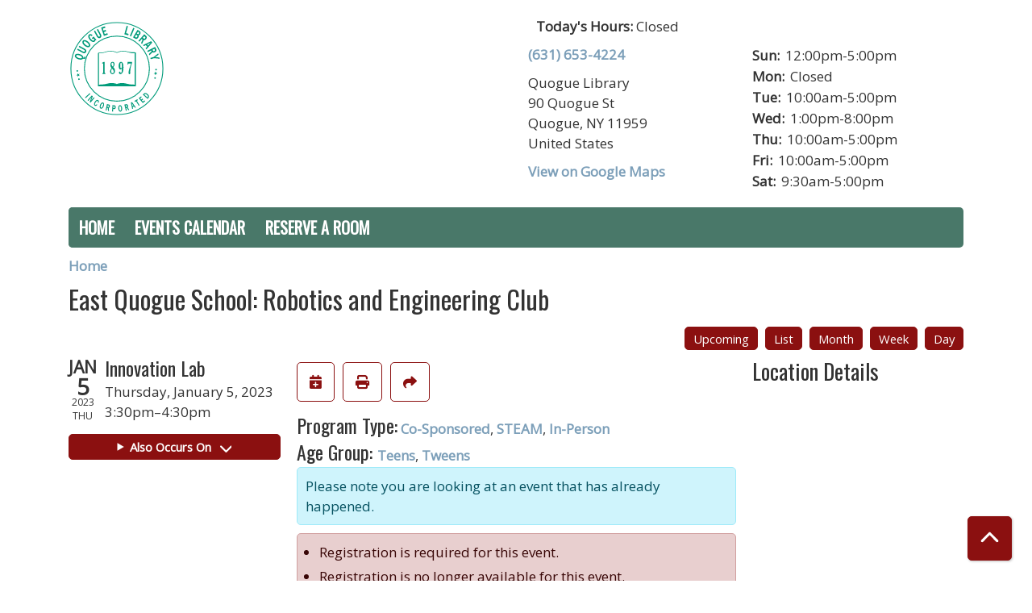

--- FILE ---
content_type: text/html; charset=UTF-8
request_url: https://quogue.librarycalendar.com/event/east-quogue-school-robotics-and-engineering-club-24
body_size: 6995
content:
<!DOCTYPE html>
<html lang="en" dir="ltr">
  <head>
    <meta charset="utf-8" />
<meta name="description" content="In-Person | Grades 3rd - 5th | East Quogue Students ONLY" />
<link rel="canonical" href="https://quogue.librarycalendar.com/event/east-quogue-school-robotics-and-engineering-club-24" />
<meta name="Generator" content="Drupal 11 (https://www.drupal.org)" />
<meta name="MobileOptimized" content="width" />
<meta name="HandheldFriendly" content="true" />
<meta name="viewport" content="width=device-width, initial-scale=1.0" />
<script type="application/ld+json">{
    "@context": "https://schema.org",
    "@type": "Event",
    "name": "East Quogue School: Robotics and Engineering Club",
    "description": "<p><strong>In-Person | Grades 3rd - 5th | East Quogue Students ONLY</strong></p>\r\n\r\n<p>East Quogue Elementary School and Quogue Library are partnering again for&nbsp;Robotics and Engineering Club. Bringing engineering and robotics to life, students will have a fully hands-on experience. Each week we will tackle a new challenge as students put their engineering and technology skills to the test!</p>\r\n\r\n<p>There are thirteen after school sessions at the Quogue Library. Transportation from the East Quogue School to the Library and back is included.</p>\r\n\r\n<p><em>Registration is required. This program is for East Quogue Students only.</em></p>\r\n",
    "startDate": "2023-01-05T15:30:00-05:00",
    "endDate": "2023-01-05T16:30:00-05:00",
    "eventStatus": "https://schema.org/EventScheduled",
    "eventAttendanceMode": "https://schema.org/OfflineEventAttendanceMode",
    "location": {
        "@type": "Place",
        "name": "Quogue Library",
        "address": {
            "@type": "PostalAddress",
            "streetAddress": "90 Quogue St",
            "addressLocality": "Quogue",
            "addressRegion": "NY",
            "postalCode": "11959",
            "addressCountry": "US"
        }
    },
    "offers": {
        "@type": "Offer",
        "availability": "https://schema.org/InStock",
        "price": 0,
        "priceCurrency": "USD",
        "url": "https://quogue.librarycalendar.com/event/east-quogue-school-robotics-and-engineering-club-24",
        "validFrom": "2022-12-16T00:00:00-05:00",
        "validThrough": "2023-01-05T15:30:00-05:00"
    },
    "organizer": {
        "@type": "Organization",
        "name": "Quogue Library",
        "url": "https://quogue.librarycalendar.com/"
    }
}</script>
<link rel="icon" href="/sites/default/files/Quogue%20Library-logo%20green_8.png" type="image/png" />
<link rel="alternate" hreflang="en" href="https://quogue.librarycalendar.com/event/east-quogue-school-robotics-and-engineering-club-24" />

    <title>East Quogue School: Robotics and Engineering Club | Quogue Library</title>
        <style>
      :root {
        --calendar-theme-external-link-content: "Opens\20 in\20 a\20 new\20 tab\3A \20 ";
      }
    </style>
    <link rel="stylesheet" media="all" href="/core/assets/vendor/jquery.ui/themes/base/core.css?t93bvu" />
<link rel="stylesheet" media="all" href="/core/assets/vendor/jquery.ui/themes/base/controlgroup.css?t93bvu" />
<link rel="stylesheet" media="all" href="/core/assets/vendor/jquery.ui/themes/base/checkboxradio.css?t93bvu" />
<link rel="stylesheet" media="all" href="/core/assets/vendor/jquery.ui/themes/base/resizable.css?t93bvu" />
<link rel="stylesheet" media="all" href="/core/assets/vendor/jquery.ui/themes/base/button.css?t93bvu" />
<link rel="stylesheet" media="all" href="/core/assets/vendor/jquery.ui/themes/base/dialog.css?t93bvu" />
<link rel="stylesheet" media="all" href="/core/misc/components/progress.module.css?t93bvu" />
<link rel="stylesheet" media="all" href="/core/misc/components/ajax-progress.module.css?t93bvu" />
<link rel="stylesheet" media="all" href="/core/modules/system/css/components/align.module.css?t93bvu" />
<link rel="stylesheet" media="all" href="/core/modules/system/css/components/container-inline.module.css?t93bvu" />
<link rel="stylesheet" media="all" href="/core/modules/system/css/components/clearfix.module.css?t93bvu" />
<link rel="stylesheet" media="all" href="/core/modules/system/css/components/hidden.module.css?t93bvu" />
<link rel="stylesheet" media="all" href="/core/modules/system/css/components/js.module.css?t93bvu" />
<link rel="stylesheet" media="all" href="/core/modules/ckeditor5/css/ckeditor5.dialog.fix.css?t93bvu" />
<link rel="stylesheet" media="all" href="/core/modules/views/css/views.module.css?t93bvu" />
<link rel="stylesheet" media="all" href="/core/assets/vendor/jquery.ui/themes/base/theme.css?t93bvu" />
<link rel="stylesheet" media="all" href="/modules/custom/library_calendar/lc_calendar_theme/css/base.css?t93bvu" />
<link rel="stylesheet" media="all" href="/modules/custom/library_calendar/lc_calendar_theme/css/state.css?t93bvu" />
<link rel="stylesheet" media="all" href="/modules/custom/library_calendar/lc_calendar_theme/css/components/branch-selector.css?t93bvu" />
<link rel="stylesheet" media="all" href="/modules/custom/library_calendar/lc_calendar_theme/css/components/event-actions.css?t93bvu" />
<link rel="stylesheet" media="all" href="/modules/custom/library_calendar/lc_calendar_theme/css/components/date-icon.css?t93bvu" />
<link rel="stylesheet" media="all" href="/modules/custom/library_calendar/lc_calendar_theme/css/components/events.css?t93bvu" />
<link rel="stylesheet" media="all" href="/modules/custom/library_calendar/lc_calendar_theme/css/components/event-full.css?t93bvu" />
<link rel="stylesheet" media="all" href="/modules/custom/library_calendar/lc_calendar_theme/css/components/menu-tasks.css?t93bvu" />
<link rel="stylesheet" media="all" href="/modules/custom/library_calendar/lc_core/css/extra_field.css?t93bvu" />
<link rel="stylesheet" media="all" href="/modules/contrib/office_hours/css/office_hours.css?t93bvu" />
<link rel="stylesheet" media="all" href="/themes/custom/calendar_theme/node_modules/%40fortawesome/fontawesome-free/css/all.min.css?t93bvu" />
<link rel="stylesheet" media="all" href="/themes/custom/calendar_theme/css/style?t93bvu" />

    
  </head>
    <body class="path-node page-node-type-lc-event no-js" data-bs-no-jquery>
        <a href="#main-content" class="visually-hidden focusable skip-link">
      Skip to main content
    </a>
    
      <div class="dialog-off-canvas-main-canvas" data-off-canvas-main-canvas>
    
<header class="header">
      <div class="container main-container">
      <div class="row">
                  <div class="col-12 col-lg-6 branding-col">
              <div>
    
<div id="block-calendar-theme-branding" class="block block-system block-system-branding-block">
  
    
        
              
    <a class="site-logo" href="https://www.quoguelibrary.org/" rel="home">
      <img src="/sites/default/files/Quogue%20Library-logo%20green-01.svg" alt="Homepage of Quogue Library" fetchpriority="high">
    </a>
  </div>

  </div>

          </div>
        
                  <div class="col-12 col-lg-6 header-content-col">
              <div class="header-content-container">
    
<div id="block-branchselect" class="block block-lc-branch-select block-lc-branch-select-block">
  
    
      



<div class="lc-branch-select">
      <button class="button js-hours-toggle hours-toggle" type="button">
      <span class="hours-toggle__icon">Toggle Library</span> Hours    </button>
    <div class="lc-branch-select__wrapper lc-branch-select__wrapper--single">
    <div class="lc-branch-select__content-container">
              
        
        <div class="lc-branch-select__today-hours-container">
          <div class="lc-branch-select__today-hours">
            <b class="lc-branch-select__today-hours--label">Today's Hours:</b>
            <span class="lc-branch-select__today-hours--value"></span>
          </div>
        </div>
      
              
        
        <div>
                        
          
          <div class="lc-branch-select__content">
            <div>
  
      <h2><a href="/branch/quogue-library">
            <div class="field field-container field--name-name field--type-string field--label-hidden field-item">Quogue Library</div>
      </a></h2>
    
  

<div class="lc-branch-select__branch lc-branch-select__branch--87" data-branch="87">
  <div class="lc-branch-select__branch--hidden-region">
    
<div class="block block-layout-builder block-field-blocktaxonomy-termlc-library-branchfield-lc-branch-hours">
  
    
      
      <div class="field field-container field--name-field-lc-branch-hours field--type-office-hours field--label-hidden field-items">
              <div class="field-item"><div class="office-hours office-hours office-hours-status--closed"><div class="office-hours__item"><span class="office-hours__item-comments">Closed</span><span><br /></span></div></div></div>
          </div>
  
  </div>

  </div>
  <div class="lc-branch-selector-content-row">
    <div class="lc-branch-selector-content-col">
      <div>
        
<div class="block block-layout-builder block-field-blocktaxonomy-termlc-library-branchfield-lc-phone-number">
  
    
      
            <div class="field field-container field--name-field-lc-phone-number field--type-telephone field--label-hidden field-item"><a href="tel:6316534224">(631) 653-4224</a></div>
      
  </div>

<div class="block block-layout-builder block-field-blocktaxonomy-termlc-library-branchfield-lc-address">
  
    
      
            <div class="field field-container field--name-field-lc-address field--type-address field--label-hidden field-item"><p class="address" translate="no"><span class="organization">Quogue Library</span><br>
<span class="address-line1">90 Quogue St</span><br>
<span class="locality">Quogue</span>, <span class="administrative-area">NY</span> <span class="postal-code">11959</span><br>
<span class="country">United States</span></p></div>
      
  </div>

<div class="block block-layout-builder block-extra-field-blocktaxonomy-termlc-library-branchmap-link">
  
    
      <a href="http://maps.google.com/?q=90%20Quogue%20St%2C%2BQuogue%2C%2BNY%2C%2B11959" target="_blank">View on Google Maps</a>
  </div>

      </div>
    </div>
    <div class="lc-branch-selector-content-col">
      <div>
        
<div class="block block-layout-builder block-field-blocktaxonomy-termlc-library-branchfield-lc-branch-hours">
  
    
      
      <div class="field field-container field--name-field-lc-branch-hours field--type-office-hours field--label-hidden field-items">
              <div class="field-item"><div class="office-hours office-hours office-hours-status--closed"><div class="office-hours__item"><span class="office-hours__item-label">Sun: </span><span class="office-hours__item-slots">12:00pm-5:00pm</span><span><br /></span></div><div class="office-hours__item"><span class="office-hours__item-label">Mon: </span><span class="office-hours__item-comments">Closed</span><span><br /></span></div><div class="office-hours__item"><span class="office-hours__item-label">Tue: </span><span class="office-hours__item-slots">10:00am-5:00pm</span><span><br /></span></div><div class="office-hours__item"><span class="office-hours__item-label">Wed: </span><span class="office-hours__item-slots">1:00pm-8:00pm</span><span><br /></span></div><div class="office-hours__item"><span class="office-hours__item-label">Thu: </span><span class="office-hours__item-slots">10:00am-5:00pm</span><span><br /></span></div><div class="office-hours__item"><span class="office-hours__item-label">Fri: </span><span class="office-hours__item-slots">10:00am-5:00pm</span><span><br /></span></div><div class="office-hours__item"><span class="office-hours__item-label">Sat: </span><span class="office-hours__item-slots">9:30am-5:00pm</span><span><br /></span></div></div></div>
          </div>
  
  </div>

      </div>
    </div>
  </div>
</div>

</div>

          </div>
        </div>
          </div>
  </div>
</div>

  </div>

  </div>

          </div>
              </div>
    </div>
  
    <div>
    
<div class="container main-container">
  <a href="#block-calendar-theme-main-menu-skip-link" class="visually-hidden focusable skip-link">
    Skip navigation
  </a>

  <nav id="block-calendar-theme-main-menu" class="navbar navbar-expand-lg" role="navigation" aria-labelledby="block-calendar-theme-main-menu-heading">
    <div class="container-fluid px-lg-0">
                                
      <h2 class="visually-hidden" id="block-calendar-theme-main-menu-heading">Main navigation</h2>
      

            <button aria-controls="block-calendar-theme-main-menu-collapse" aria-expanded="false" class="navbar-toggler" data-bs-target="#block-calendar-theme-main-menu-collapse" data-bs-toggle="collapse" type="button">
        <i class="fas fa-bars"></i>

        <span class="visually-hidden">
          Toggle        </span>

        Main Menu      </button>

      <div class="collapse navbar-collapse mt-2 mt-lg-0" id="block-calendar-theme-main-menu-collapse">
                  
              <ul class="nav navbar-nav">
              
      
      <li class="nav-item">
        <a href="https://www.quoguelibrary.org/" class="nav-link">Home</a>
              </li>
          
      
      <li class="nav-item">
        <a href="/index.php/events" class="nav-link" data-drupal-link-system-path="events">Events Calendar</a>
              </li>
          
      
      <li class="nav-item">
        <a href="/index.php/reserve-room" class="nav-link" data-drupal-link-system-path="node/1">Reserve a Room</a>
              </li>
        </ul>
  


              </div>
    </div>
  </nav>
  <a id="block-calendar-theme-main-menu-skip-link" tabindex="-1"></a>
</div>

  </div>

</header>

<main role="main" class="content-container container main-container">
  <a id="main-content" tabindex="-1"></a>

    <div>
    <div data-drupal-messages-fallback class="hidden"></div>

<div id="block-calendar-theme-breadcrumbs" class="block block-system block-system-breadcrumb-block">
  
    
        <nav role="navigation" aria-label="Breadcrumb">
    <ol class="breadcrumb">
          <li class="breadcrumb-item">
        <a href="/">Home</a>
      </li>
        </ol>
  </nav>

  </div>

<div id="block-calendar-theme-page-title" class="block block-core block-page-title-block">
  
    
      
  <h1 class="mb-4">
<span>East Quogue School: Robotics and Engineering Club</span>
</h1>


  </div>

<div id="block-calendar-theme-content" class="block block-system block-system-main-block">
  
    
      



  


<article class="lc-event lc-event--full node node--type-lc-event node--promoted node--view-mode-full">

  
    

      <div class="lc-event__menu-tasks"><div class="lc-menu-tasks">  <h2 class="visually-hidden">Primary tabs</h2>
  <ul class="list-inline"><li class="list-inline-item"><a href="/events/upcoming" class="button button--primary btn-sm" data-drupal-link-system-path="events/upcoming">Upcoming</a></li>
<li class="list-inline-item"><a href="/events/list" class="button button--primary btn-sm" data-drupal-link-system-path="events/list">List</a></li>
<li class="list-inline-item"><a href="/events/month/2023/01" class="button button--primary btn-sm" data-drupal-link-system-path="events/month/2023/01">Month</a></li>
<li class="list-inline-item"><a href="/events/week/2023/01/05" class="button button--primary btn-sm" data-drupal-link-system-path="events/week/2023/01/05">Week</a></li>
<li class="list-inline-item"><a href="/events/day/2023/01/05" class="button button--primary btn-sm" data-drupal-link-system-path="events/day/2023/01/05">Day</a></li>
</ul>
</div>
</div>
  
  <div class="node__content lc-event-wrapper">
    <aside class="lc-event-sidebar lc-event__sidebar">
      <div class="lc-print-row">
        <div class="lc-print-column">
          <div class="lc-event-details lc-event-section">
              <div class="lc-date-icon" aria-hidden="true">
          <span class="lc-date-icon__item lc-date-icon__item--month">
        Jan
      </span>
    
          <span class="lc-date-icon__item lc-date-icon__item--day">
        5
      </span>
    
    <span class="lc-date-icon__item lc-date-icon__item--year">
      2023
    </span>

          <span class="lc-date-icon__item lc-date-icon__item--day-name">
        Thu
      </span>
      </div>


            <div class="lc-event-info">
              
                              <h3 class="lc-event-subtitle lc-event-room">
                  Innovation Lab
                </h3>
              
              <div class="lc-event-info-item lc-event-info-item--date">
                                  Thursday, January 5, 2023
                              </div>

                    <div class="lc-event-info-item lc-event-info-item--time">
      3:30pm–4:30pm
    </div>
  

              
                          </div>
          </div>

                                <div class="lc-repeating-dates lc-event-section">
              <details class="lc-repeating-dates__details">
                <summary class="lc-repeating-dates__toggle">
                  Also Occurs On <span class="lc-repeating-dates__toggle-icon" role="presentation">:</span>
                </summary>

                <div class="lc-repeating-dates__wrapper">
                  <ul class="lc-repeating-dates__list">
                                          
                      
                      
                                                                    
                      <li class="lc-repeating-dates__item">
                        <a href="/event/east-quogue-school-robotics-and-engineering-club-24" class="lc-repeating-dates__link active">
                          01/05/23
                        </a>
                      </li>
                                          
                      
                      
                      
                      <li class="lc-repeating-dates__item">
                        <a href="/event/east-quogue-school-robotics-and-engineering-club-12" class="lc-repeating-dates__link">
                          01/12/23
                        </a>
                      </li>
                                          
                      
                      
                      
                      <li class="lc-repeating-dates__item">
                        <a href="/event/east-quogue-school-robotics-and-engineering-club-13" class="lc-repeating-dates__link">
                          01/19/23
                        </a>
                      </li>
                                          
                      
                      
                      
                      <li class="lc-repeating-dates__item">
                        <a href="/event/east-quogue-school-robotics-and-engineering-club-14" class="lc-repeating-dates__link">
                          01/26/23
                        </a>
                      </li>
                                          
                      
                      
                      
                      <li class="lc-repeating-dates__item">
                        <a href="/event/east-quogue-school-robotics-and-engineering-club-15" class="lc-repeating-dates__link">
                          02/02/23
                        </a>
                      </li>
                                          
                      
                      
                      
                      <li class="lc-repeating-dates__item">
                        <a href="/event/east-quogue-school-robotics-and-engineering-club-16" class="lc-repeating-dates__link">
                          02/09/23
                        </a>
                      </li>
                                          
                      
                      
                      
                      <li class="lc-repeating-dates__item">
                        <a href="/event/east-quogue-school-robotics-and-engineering-club-17" class="lc-repeating-dates__link">
                          02/16/23
                        </a>
                      </li>
                                          
                      
                      
                      
                      <li class="lc-repeating-dates__item">
                        <a href="/event/east-quogue-school-robotics-and-engineering-club-18" class="lc-repeating-dates__link">
                          03/09/23
                        </a>
                      </li>
                                          
                      
                      
                      
                      <li class="lc-repeating-dates__item">
                        <a href="/event/east-quogue-school-robotics-and-engineering-club-19" class="lc-repeating-dates__link">
                          03/16/23
                        </a>
                      </li>
                                          
                      
                      
                      
                      <li class="lc-repeating-dates__item">
                        <a href="/event/east-quogue-school-robotics-and-engineering-club-20" class="lc-repeating-dates__link">
                          03/23/23
                        </a>
                      </li>
                                          
                      
                      
                      
                      <li class="lc-repeating-dates__item">
                        <a href="/event/east-quogue-school-robotics-and-engineering-club-21" class="lc-repeating-dates__link">
                          03/30/23
                        </a>
                      </li>
                                          
                      
                      
                      
                      <li class="lc-repeating-dates__item">
                        <a href="/event/east-quogue-school-robotics-and-engineering-club-22" class="lc-repeating-dates__link">
                          04/20/23
                        </a>
                      </li>
                                          
                      
                      
                      
                      <li class="lc-repeating-dates__item">
                        <a href="/event/east-quogue-school-robotics-and-engineering-club-23" class="lc-repeating-dates__link">
                          04/27/23
                        </a>
                      </li>
                                      </ul>
                </div>
              </details>
            </div>
                  </div>
                
              </div>
    </aside>
    <section class="lc-event-content lc-event__content">
              <div class="lc-event-share-event">


<div class="lc-event-actions lc-event-actions--share-event">
  <ul class="lc-event-actions__list">
            
        <li class="lc-event-actions__item">
      
      <a href="/node/4972/add_to_calendar" class="button button--primary lc-event-action-link use-ajax" data-dialog-options="{&quot;title&quot;:&quot;Add This Event To Your Calendar&quot;,&quot;width&quot;:&quot;auto&quot;}" data-dialog-type="modal" title="Add To My Calendar" data-toggle="tooltip">
        <span class="lc-event-actions__icon lc-event-actions__icon--calendar"></span>
        <span class="lc-event-actions__text">Add To My Calendar</span>
      </a>
    </li>
   
        <li class="lc-event-actions__item">
      
      <a href="#" class="button button--primary lc-event-action-link" onClick="window.print()" title="Print this event" data-toggle="tooltip">
        <span class="lc-event-actions__icon lc-event-actions__icon--print"></span>
        <span class="lc-event-actions__text">Print</span>
      </a>
    </li>
    
              <li class="lc-event-actions__item">
        
        <a href="/node/4972/share_this_event" class="button button--primary lc-event-action-link use-ajax" data-dialog-options="{&quot;dialogClass&quot;:&quot;white-popup&quot;,&quot;title&quot;:&quot;Share This Event&quot;,&quot;width&quot;:&quot;auto&quot;}" data-dialog-type="modal" title="Share this event" data-toggle="tooltip">
          <span class="lc-event-actions__icon lc-event-actions__icon--share"></span>
          <span class="lc-event-actions__text">Share</span>
        </a>
      </li>
        
              </ul>
</div>
</div>
      
              <div class="lc-event__categories lc-event__program-types">
          <h3 class="lc-event-label lc-d-inline">Program Type:</h3>
                      <span><a href="/events/month?program_types%5B154%5D=154">Co-Sponsored</a></span>, 
                      <span><a href="/events/month?program_types%5B99%5D=99">STEAM</a></span>, 
                      <span><a href="/events/month?program_types%5B138%5D=138">In-Person</a></span>
                  </div>
      
              <div class="lc-event__categories lc-event__age-groups">
          <h3 class="lc-event-label lc-d-inline">
            Age Group:
          </h3>

                                    <span><a href="/events/month?age_groups%5B21%5D=21">Teens</a></span>, 
                          <span><a href="/events/month?age_groups%5B94%5D=94">Tweens</a></span>
                              </div>
      
      
          
      <div class="lc-event__container">
      <div class="lc-alert alert alert-info">
        Please note you are looking at an event that has already happened.
      </div>
    </div>
  

      <div>


<div class="lc-core--extra-field">
    <div><ul class="lc-messages"><li class="lc-messages__message">Registration is required for this event.</li>
<li class="lc-messages__message">Registration is no longer available for this event.</li>
<li class="lc-messages__message">This event is for registrants grade 3rd Grade to 5th Grade.</li>
</ul>
</div>

</div>
</div>


            
              
                                  
        <h2 class="lc-event-subtitle visually-hidden">Program Description</h2>
      
                  
                    <h3 class="lc-event-subtitle">Event Details</h3>
      
                    
            
            
                    
            <div class="field field-container field--name-body field--type-text-with-summary field--label-hidden field-item"><p><strong>In-Person | Grades 3rd - 5th | East Quogue Students ONLY</strong></p>

<p>East Quogue Elementary School and Quogue Library are partnering again for&nbsp;Robotics and Engineering Club. Bringing engineering and robotics to life, students will have a fully hands-on experience. Each week we will tackle a new challenge as students put their engineering and technology skills to the test!</p>

<p>There are thirteen after school sessions at the Quogue Library. Transportation from the East Quogue School to the Library and back is included.</p>

<p><em>Registration is required. This program is for East Quogue Students only.</em></p></div>
      
      
                  
                    
        
            
      <div>


<div class="lc-core--extra-field">
    
</div>
</div>

    </section>
    <aside class="lc-event-sidebar">
      <div class="lc-event-location">
                  <h2 class="lc-event-subtitle">Location Details</h2>
        
                  <div class="lc-event-location-map lc-event-section"><iframe allowfullscreen height="300" frameborder="0" src="https://www.google.com/maps/embed/v1/place?key=AIzaSyCR3GEW_keax_kobC61yARE5y3j06mKz-g&amp;q=90%20Quogue%20St%2B%2CQuogue%2CNY%2B11959" style="width: 100%" title="Quogue Library on Google Maps" width="600"></iframe>
</div>
        
        
        <div class="lc-event-location-address lc-event-section">
                      <p class="lc-font-weight-bold">Quogue Library</p>

            <div class="lc-address-line lc-address-line--first">
              90 Quogue St
                          </div>

            <div class="lc-address-line lc-address-line--second">
              Quogue,
              NY
              11959
            </div>

                          <div class="lc-event-location__phone">
                <a href="tel:6316534224">
                  (631) 653-4224
                </a>
              </div>
            
            <div class="lc-branch-select-map-link">
              See map:
              <a href="http://maps.google.com/?q=90 Quogue St,+Quogue,+NY,+11959">
                Google Maps              </a>
            </div>
          
          
                  </div>

        
                
                
        
              </div>
    </aside>
  </div>

  <div>


<div class="lc-core--extra-field">
    
</div>
</div>


</article>

  </div>

  </div>

</main>

  <footer role="contentinfo" class="footer">
    <div class="container">
      <div class="footer-row">
                  
              </div>
      <a  href="#" title="Back To Top" aria-label="Back To Top" class="btn back-to-top">
        <i class="fas fa-chevron-up fa-fw"></i>
        <span class="d-block d-lg-none ml-3 ml-lg-0">Back To Top</span>
      </a>
    </div>
  </footer>

  </div>

    
    <script type="application/json" data-drupal-selector="drupal-settings-json">{"path":{"baseUrl":"\/","pathPrefix":"","currentPath":"node\/4972","currentPathIsAdmin":false,"isFront":false,"currentLanguage":"en"},"pluralDelimiter":"\u0003","suppressDeprecationErrors":true,"ajaxPageState":{"libraries":"eJx1jF0OAiEMhC-EcqSmW4YssUBCy6q3V1cf1OjLJN_8CSta4kG-oiLKCw87BhVaBjdZyaAQj9_GoyGfF9jQnFi89GZ_8zxVf4QVbZKznZ7LPu79iw-mXKAp9JyLgNY-h8V3oNxHZXeMYFdz1LiwIWwFZ4u7HmtPU3EDSUNeaw","theme":"calendar_theme","theme_token":null},"ajaxTrustedUrl":[],"user":{"uid":0,"permissionsHash":"d5fd5ac6267bb8347145283d81b6a6c2bb6453f3473f956f942e329ef53a8346"}}</script>
<script src="/core/assets/vendor/jquery/jquery.min.js?v=4.0.0-rc.1"></script>
<script src="/core/assets/vendor/once/once.min.js?v=1.0.1"></script>
<script src="/core/misc/drupalSettingsLoader.js?v=11.3.1"></script>
<script src="/core/misc/drupal.js?v=11.3.1"></script>
<script src="/core/misc/drupal.init.js?v=11.3.1"></script>
<script src="/core/assets/vendor/jquery.ui/ui/version-min.js?v=11.3.1"></script>
<script src="/core/assets/vendor/jquery.ui/ui/data-min.js?v=11.3.1"></script>
<script src="/core/assets/vendor/jquery.ui/ui/disable-selection-min.js?v=11.3.1"></script>
<script src="/core/assets/vendor/jquery.ui/ui/jquery-patch-min.js?v=11.3.1"></script>
<script src="/core/assets/vendor/jquery.ui/ui/scroll-parent-min.js?v=11.3.1"></script>
<script src="/core/assets/vendor/jquery.ui/ui/unique-id-min.js?v=11.3.1"></script>
<script src="/core/assets/vendor/jquery.ui/ui/focusable-min.js?v=11.3.1"></script>
<script src="/core/assets/vendor/jquery.ui/ui/keycode-min.js?v=11.3.1"></script>
<script src="/core/assets/vendor/jquery.ui/ui/plugin-min.js?v=11.3.1"></script>
<script src="/core/assets/vendor/jquery.ui/ui/widget-min.js?v=11.3.1"></script>
<script src="/core/assets/vendor/jquery.ui/ui/labels-min.js?v=11.3.1"></script>
<script src="/core/assets/vendor/jquery.ui/ui/widgets/controlgroup-min.js?v=11.3.1"></script>
<script src="/core/assets/vendor/jquery.ui/ui/form-reset-mixin-min.js?v=11.3.1"></script>
<script src="/core/assets/vendor/jquery.ui/ui/widgets/mouse-min.js?v=11.3.1"></script>
<script src="/core/assets/vendor/jquery.ui/ui/widgets/checkboxradio-min.js?v=11.3.1"></script>
<script src="/core/assets/vendor/jquery.ui/ui/widgets/draggable-min.js?v=11.3.1"></script>
<script src="/core/assets/vendor/jquery.ui/ui/widgets/resizable-min.js?v=11.3.1"></script>
<script src="/core/assets/vendor/jquery.ui/ui/widgets/button-min.js?v=11.3.1"></script>
<script src="/core/assets/vendor/jquery.ui/ui/widgets/dialog-min.js?v=11.3.1"></script>
<script src="/core/assets/vendor/tabbable/index.umd.min.js?v=6.3.0"></script>
<script src="/core/assets/vendor/tua-body-scroll-lock/tua-bsl.umd.min.js?v=11.3.1"></script>
<script src="/themes/custom/calendar_theme/node_modules/%40fortawesome/fontawesome-free/js/all.min.js?t93bvu"></script>
<script src="/themes/custom/calendar_theme/node_modules/bootstrap/dist/js/bootstrap.bundle.min.js?t93bvu"></script>
<script src="/themes/custom/calendar_theme/js/behaviors.js?t93bvu"></script>
<script src="/core/misc/progress.js?v=11.3.1"></script>
<script src="/core/assets/vendor/loadjs/loadjs.min.js?v=4.3.0"></script>
<script src="/core/misc/debounce.js?v=11.3.1"></script>
<script src="/core/misc/announce.js?v=11.3.1"></script>
<script src="/core/misc/message.js?v=11.3.1"></script>
<script src="/core/misc/ajax.js?v=11.3.1"></script>
<script src="/core/misc/displace.js?v=11.3.1"></script>
<script src="/core/misc/position.js?v=11.3.1"></script>
<script src="/core/misc/dialog/dialog-deprecation.js?v=11.3.1"></script>
<script src="/core/misc/dialog/dialog.js?v=11.3.1"></script>
<script src="/core/misc/dialog/dialog.position.js?v=11.3.1"></script>
<script src="/core/misc/dialog/dialog.jquery-ui.js?v=11.3.1"></script>
<script src="/core/modules/ckeditor5/js/ckeditor5.dialog.fix.js?v=11.3.1"></script>
<script src="/modules/custom/library_calendar/lc_calendar_theme/js/dialog.js?t93bvu"></script>
<script src="/core/misc/dialog/dialog.ajax.js?v=11.3.1"></script>
<script src="/modules/custom/library_calendar/lc_calendar_theme/js/browser-classes.js?t93bvu"></script>
<script src="/modules/custom/library_calendar/lc_branch_select/js/behaviors.js?t93bvu"></script>

  </body>
</html>


--- FILE ---
content_type: image/svg+xml
request_url: https://quogue.librarycalendar.com/sites/default/files/Quogue%20Library-logo%20green-01.svg
body_size: 4018
content:
<svg id="Layer_1" data-name="Layer 1" xmlns="http://www.w3.org/2000/svg" viewBox="0 0 538.58 538.58"><defs><style>.cls-1{fill:none;stroke:#009b7a;stroke-miterlimit:10;stroke-width:5px;}.cls-2{fill:#009b7a;}</style></defs><circle class="cls-1" cx="269.29" cy="269.77" r="180.99"/><path class="cls-2" d="M95.47,204.36l-1.81,5.88c-1.23,4-2.24,7.28-12.93,3.72-2.48,4.34-11.57,8.42-26.25,3.53-11.32-3.77-21.83-12.09-18.81-21.89s16.2-10.24,27.53-6.46C77.88,194,83.07,202.62,82.44,208.4c4,1.34,4.48.76,5.09-1.23l1.52-4.94Zm-38.81,6.06c5.77,1.93,16.43,4.16,18.25-1.76S66.8,198.13,61,196.2,44.59,192,42.77,198,50.88,208.5,56.66,210.42Z"/><path class="cls-2" d="M60.18,142.77l29.66,16c8.83,4.75,11.48,12,7.87,18.68s-11.11,8.46-19.93,3.7l-29.67-16,3.43-6.37,26.91,14.5c7.17,3.87,10.24,3.46,12,.24s.39-6-6.78-9.88l-26.91-14.5Z"/><path class="cls-2" d="M108.34,119.16c9.51,7.76,16.54,19.44,10,27.42S99,150,89.49,142.23,73,122.78,79.46,114.8,98.83,111.39,108.34,119.16ZM94.19,136.48c4.85,4,14.28,10,18.21,5.23s-3.91-12.84-8.76-16.8-14.28-10-18.21-5.23S89.34,132.51,94.19,136.48Z"/><path class="cls-2" d="M134.63,105.58l-4.91-5.94,10.19-8.42,15.6,18.87-3.9,3.22-2.73-2.21a9.18,9.18,0,0,1-3.15,8.06c-7.94,6.56-19.67-.41-27.49-9.88S105.79,87,113.73,80.44c5.47-4.53,13.4-3.52,19.88,3.15l-4.17,5.15c-3.46-3.24-7.34-5.23-10.81-2.37-4.79,4,1.35,13.36,5.34,18.18s12.06,12.63,16.85,8.67c4.33-3.58,2.36-7.56-1.37-11.63Z"/><path class="cls-2" d="M163.81,49l16.12,29.6c4.79,8.81,3.06,16.31-3.62,20s-13.92,1-18.72-7.79l-16.11-29.6,6.36-3.46,14.61,26.85c3.9,7.15,6.69,8.49,9.91,6.74s3.61-4.82-.29-12L157.46,52.45Z"/><path class="cls-2" d="M205.45,42.21,191,47l3.66,11.06,12-4,2.6,7.85-12,4,3.86,11.66,15.28-5.07,2.6,7.85-22.15,7.34L181.53,41.43l21.32-7.07Z"/><path class="cls-2" d="M320,72.27l14.5,4-2.17,8-21.49-5.86,12.82-47,7,1.9Z"/><path class="cls-2" d="M341.37,87.88l18.81-44.95,6.67,2.79-18.8,45Z"/><path class="cls-2" d="M359.06,95.53l25.09-41.78,8.91,5.35c10,6,9.73,12.27,5.67,19-2.36,3.92-5.46,5.93-9.09,6.3,1.73,3.52,1.24,8.13-1.28,12.32-4.32,7.19-11.56,9.42-17.21,6Zm14.19-.47c1.87,1.13,5.3,3.62,9.1-2.72,3.42-5.69.37-8.54-6-11.56l-7.13,11.87Zm6.91-20.62c4.58,2.75,8.49,6,11.94.3,3.58-6-1.34-8-5.71-10.66Z"/><path class="cls-2" d="M432.18,87.69c6.22,5.5,3.34,13.65-.77,18.3-3.53,4-8.65,6.07-12.72,5.14l-9.35,21.42-5.7-5,8.54-19.46L408,104.39l-13.4,15.16-5.42-4.79,32.29-36.51Zm-16.29,12.6c2.36,2.09,5.81,5.47,9.83.92,4.45-5,.42-7.82-2.25-10.19l-2-1.78-7.93,9Z"/><path class="cls-2" d="M433.54,162.51l-4.5-5.84,8.23-9.33-6.51-8.45-11.12,5.57-4.5-5.84,44.79-21.71,5.94,7.72ZM456.36,126l-.11-.14-18.51,9.44,4.76,6.17Z"/><path class="cls-2" d="M488.45,161.74c3.73,7.42-2,13.92-7.53,16.7-4.76,2.38-10.29,2.4-13.72,0l-16.66,16.39-3.41-6.8,15.18-14.87-2.48-4.94-18.09,9.06-3.24-6.47L482.07,149Zm-19.81,5.62c1.41,2.82,3.35,7.25,8.78,4.52,6-3,3.31-7.1,1.71-10.3l-1.21-2.4-10.69,5.36Z"/><path class="cls-2" d="M476.57,211.52l-18.84,5.62-2.08-6.93,18.85-5.63L499,184.93l2.2,7.38-18.29,13.6,22.84,1.61,2.13,7.16Z"/><path class="cls-2" d="M91.5,430.35l25.92-23.94,3.56,3.85L95.05,434.21Z"/><path class="cls-2" d="M135,423.76,126,446.57l0,0,15.06-17.74,4,3.39-22.84,26.9-4.27-3.63,10.82-28,0,0L110.36,449.1l-4-3.4,22.84-26.9Z"/><path class="cls-2" d="M160.5,471c-4.44,5.81-9.79,7.72-14.45,4.92-6.39-3.85-4.45-13.53.14-21.15s12.23-13.87,18.62-10c4.61,2.77,5.54,8.2,2.42,15.06L162.51,458c1.46-3.41,2.13-6.87-.58-8.5-3.86-2.32-8.8,4.13-11.14,8s-5.72,11.27-1.86,13.59c2.67,1.61,5.45-.59,7.75-3.44Z"/><path class="cls-2" d="M195.69,479.46c-3.35,8.24-9.94,15.59-16.85,12.78s-6.49-12.68-3.14-20.91,10-15.59,16.86-12.78S199,471.23,195.69,479.46Zm-15-6.1c-1.71,4.2-3.91,12,.26,13.71s8.06-5.43,9.77-9.63,3.91-12-.26-13.72S182.4,469.16,180.68,473.36Z"/><path class="cls-2" d="M224.32,469.07c5.86,1.35,6.85,7.54,5.84,11.92-.86,3.75-3.4,6.85-6.32,7.66l1.47,16.87-5.37-1.24L218.64,489l-3.9-.9-3.29,14.28-5.1-1.18,7.91-34.39Zm-6,13.66c2.23.51,5.59,1.47,6.58-2.82,1.09-4.73-2.44-5.12-5-5.7l-1.9-.44-1.95,8.44Z"/><path class="cls-2" d="M254.93,473.55c6.07.47,8.13,6.67,7.74,11.74-.4,5.33-3.15,10.45-10.69,9.87l-3.52-.26-1,13.47-5.23-.39,2.67-35.19ZM250,489c2.84.21,6.92,1.16,7.34-4.36s-3.75-5.19-6.6-5.41l-1.08-.08-.74,9.77Z"/><path class="cls-2" d="M298.43,490.05c.72,8.86-1.83,18.41-9.27,19s-11.51-8.38-12.23-17.24,1.82-18.41,9.26-19S297.7,481.19,298.43,490.05Zm-16.15,1.33c.37,4.52,1.94,12.49,6.43,12.12s4.73-8.49,4.36-13-1.94-12.49-6.42-12.12S281.91,486.86,282.28,491.38Z"/><path class="cls-2" d="M320.79,467.5c5.83-1.48,9.54,3.57,10.64,7.92.95,3.74.11,7.65-2.11,9.71l9,14.32L333,500.81l-8.17-13-3.87,1,3.6,14.2-5.08,1.29L310.79,470Zm.91,14.89c2.21-.57,5.64-1.25,4.56-5.51-1.2-4.71-4.52-3.44-7-2.81l-1.89.48,2.13,8.4Z"/><path class="cls-2" d="M374.47,485.34l-4.91,2.12L364.47,480l-7.09,3.07,1.94,8.8-4.9,2.12-7.31-35.3,6.48-2.8Zm-21.58-22.49-.12,0,3.35,14.67,5.18-2.25Z"/><path class="cls-2" d="M386.09,444.89l-5.8,3.51,15.17,25.07L391,476.18,375.8,451.12,370,454.63l-3.09-5.12L383,439.77Z"/><path class="cls-2" d="M407.56,428.38,399,435.31l5.3,6.56,7.11-5.74,3.77,4.66-7.11,5.74,5.58,6.91,9.07-7.32,3.76,4.65L413.32,461.4,391.14,434l12.65-10.22Z"/><path class="cls-2" d="M418.18,409.67c6.69-7.35,14.7-4.83,22.12,1.92s10.44,14.73,5.2,20.5L440,438.15l-26.1-23.76Zm22.62,18.68c2.8-3.08,1.88-7.32-4.73-13.34-5.46-5-9.59-5.56-12.9-1.93l-1.33,1.47,17.24,15.69Z"/><circle class="cls-1" cx="269.29" cy="269.29" r="256.08" transform="translate(-111.54 269.29) rotate(-45)"/><path class="cls-2" d="M333.2,175.75c-1.5-.44-3-.88-4.58-1.31a108.93,108.93,0,0,0-20.48-4c-1.22-.09-2.46-.13-3.7-.13-8.79,0-17.71,2.17-24.47,4.32a105.18,105.18,0,0,0-10.75,4,107.18,107.18,0,0,0-10.75-4c-6.76-2.15-15.68-4.32-24.47-4.32-1.24,0-2.48,0-3.71.13-9.22.71-18.6,3.37-26.86,5.83-4.12,1.22-8,2.4-11.35,3.27a37.17,37.17,0,0,1-8.47,1.4H168.3a1.52,1.52,0,0,0-1.06.44,1,1,0,0,0-.13.16c-1.31.21-3.25.9-3.25,3.09V368.52H375.05V179S351.17,179.56,333.2,175.75ZM183.61,184a39.47,39.47,0,0,0,9.21-1.5c5.22-1.33,11.33-3.34,17.8-5.13a107.18,107.18,0,0,1,19.9-3.88q1.72-.12,3.48-.12c8.29,0,17,2.08,23.56,4.18,3.29,1.05,6.06,2.1,8,2.88,1,.4,1.73.72,2.25,1l.59.26.15.07,0,0a1.49,1.49,0,0,0,1.27,0l0,0a103.06,103.06,0,0,1,11.6-4.36c6.5-2,14.9-4,22.94-4q1.76,0,3.48.12c8.8.67,18,3.26,26.23,5.71,4.11,1.23,8,2.41,11.46,3.3a39.55,39.55,0,0,0,9.21,1.5h13.82V358.7c-20.38-.11-32.51-2.28-42-4.45-4.84-1.12-9-2.25-13.24-3.11a67.1,67.1,0,0,0-13.6-1.43c-17.26,0-27.89,4.38-30.62,5.66-2.74-1.28-13.37-5.66-30.62-5.66a67,67,0,0,0-13.6,1.43c-6.36,1.29-12.54,3.18-21.12,4.74a191.17,191.17,0,0,1-34.08,2.82V184h13.81Z"/><polygon class="cls-2" points="62.55 310.83 57.54 304.81 61.72 298.18 54.44 301.09 49.42 295.07 49.94 302.89 42.66 305.8 50.26 307.72 50.78 315.54 54.96 308.91 62.55 310.83"/><circle class="cls-2" cx="48.64" cy="282.37" r="4.5"/><circle class="cls-2" cx="58.05" cy="328.37" r="4.5"/><polygon class="cls-2" points="482.01 306.57 481.41 298.76 473.79 296.92 481.04 293.93 480.43 286.12 485.51 292.08 492.76 289.09 488.65 295.77 493.73 301.74 486.12 299.89 482.01 306.57"/><circle class="cls-2" cx="487.32" cy="275.05" r="4.5"/><circle class="cls-2" cx="481.75" cy="321.89" r="4.5"/><path class="cls-2" d="M200.81,289.82c0,2.13,0,3.79,1.93,4.76.59.29,1.34.39,2,.78.5.29.58.68.67,1.94v2.33H188.18v-2c0-.68-.25-1.55.92-2.14s2-.48,2.84-1.55,1-2.43.92-5.25V241.31h-5.94V238.5c.09-1.17.25-1.37,1.09-1.75l7.87-4h4.93Z"/><path class="cls-2" d="M258.57,281.94a30.65,30.65,0,0,1-1.09,8c-2.76,9.14-10,10.5-13.06,10.5a12.71,12.71,0,0,1-5.69-1.46c-6.61-3.5-7.28-11.47-7.28-14.09a20.43,20.43,0,0,1,.75-5.45c1.34-5.24,4.27-8.84,7.53-12.73-4.43-5.15-6.94-10.11-6.94-17.69,0-2,.17-10.49,5.94-15a9.93,9.93,0,0,1,6.36-2.13,11.41,11.41,0,0,1,4.69,1.06c6,2.92,6.61,10,6.61,12.45,0,8.55-5.94,14.28-7.45,15.84C255.14,266.78,258.57,272.61,258.57,281.94ZM240.49,272c-2,3.59-2.85,8.55-2.85,12.73,0,5.44,1.51,7.87,3.27,9.33a6.07,6.07,0,0,0,3.93,1.46c2.51,0,6.78-2,6.78-9.23a15.88,15.88,0,0,0-.92-5.35c-1.59-4.86-5-8-8.2-11.47A12,12,0,0,0,240.49,272Zm10-26.25c0-4.47-1.34-6.7-2.76-8a5,5,0,0,0-3-1.26c-2.1,0-5.61,2.24-5.61,8,0,6.22,3.77,10.5,7.36,14.1C248.19,256.57,250.53,252.69,250.53,245.78Z"/><path class="cls-2" d="M289.12,274.46a7.83,7.83,0,0,1-4.52-1.75c-3.18-2.72-5.36-8.07-5.36-17.69,0-1.85,0-8.85,2.51-14.78,3-6.8,7.79-8.35,10.47-8.35,2.34,0,6.19,1,9.2,6.51,3.77,7,4.44,17.4,4.44,25.37,0,16.71-3.27,26.24-7.95,31.78-3.52,4.28-6.53,5-8.79,5a9.81,9.81,0,0,1-3.43-.68,8.38,8.38,0,0,1-5.19-7.58,5.8,5.8,0,0,1,2.51-5.16,4.13,4.13,0,0,1,2.17-.68c2.35,0,4.36,2.34,4.36,5.16a5.81,5.81,0,0,1-1.09,3.3,2.3,2.3,0,0,0,1.67.68c1.51,0,3.52-1.55,4.69-5.05,2-5.84,2.09-15.85,2.26-22C296.65,269.31,293.64,274.46,289.12,274.46Zm7.61-26.63c-.25-4.38-.75-7.59-1.75-9.14a3.35,3.35,0,0,0-2.68-1.75,2.31,2.31,0,0,0-1.42.49c-1.09.87-1.85,2.52-2.26,5.63a84.27,84.27,0,0,0-.59,11.57c0,5.25.25,8.55,1.42,10.59a3.67,3.67,0,0,0,3.1,2c2.43-.1,4.27-2.92,4.52-3.41C297.07,258.62,297.07,253.17,296.73,247.83Z"/><path class="cls-2" d="M353.56,238c-1.58,5.73-3.76,11.18-5.43,16.91A91.49,91.49,0,0,0,343.69,283c0,2.33.08,4.67.17,7,.08.87.08,1.85.08,2.92,0,2.62-.25,5.15-2.18,6.7a4.82,4.82,0,0,1-2.76,1,4.47,4.47,0,0,1-2.43-.77c-2.17-1.36-2.59-3.89-2.51-6.81,0-6.12,1.76-14.28,5.78-27.31,1.34-4.37,2.85-8.84,4.27-13.22,1.34-3.89,2.76-7.87,4.35-11.66H337.08c-1.76-.1-3.6-.2-4.52,3.89-.17.48-.08,1.26-.5,1.65a2.63,2.63,0,0,1-1.76.29h-1.68l.59-14.48a45.53,45.53,0,0,0,8.54.48h15.81Z"/></svg>